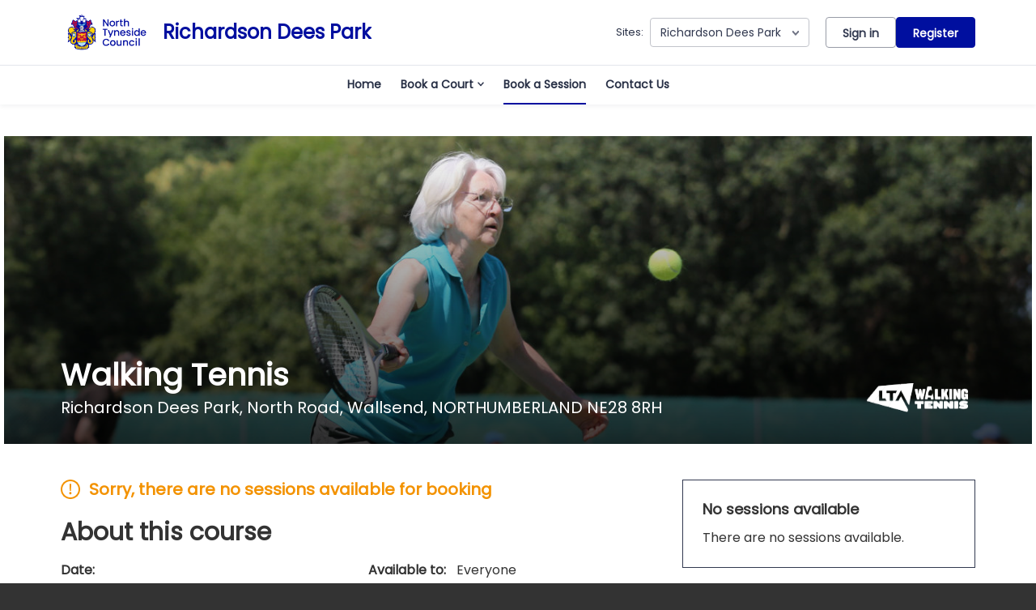

--- FILE ---
content_type: text/css; charset=utf-8
request_url: https://richardsondees.northtynesidetennis.co.uk/Theme.css?638951021569770000
body_size: 3577
content:
        header.ui-header-v2.ui-header-v2-standard .ui-header-v2-primary-content .ui-header-v2-title-container .ui-header-v2-title-anchor .ui-header-v2-title-label { color: #000f9f !important; } header.ui-header-v2.ui-header-v2-standard .ui-header-v2-container .ui-header-v2-secondary-content .ui-header-v2-nav-container .ui-header-v2-nav-list li.selected, header.ui-header-v2.ui-header-v2-standard .ui-header-v2-container .ui-header-v2-secondary-content .ui-header-v2-nav-container .ui-header-v2-nav-list .ui-header-v2-nav-anchor-selected, header.ui-header-v2.ui-header-v2-standard .ui-header-v2-container .ui-header-v2-secondary-content .ui-header-v2-nav-container .ui-header-v2-nav-list li:hover, header.ui-header-v2.ui-header-v2-standard .ui-header-v2-container .ui-header-v2-secondary-content .ui-header-v2-nav-container .ui-header-v2-nav-list li:focus, header.ui-header-v2.ui-header-v2-standard .ui-header-v2-container .ui-header-v2-secondary-content .ui-header-v2-nav-container .ui-header-v2-nav-list li:active { border-bottom-color: #000f9f !important; }      header[role="banner"] { background-color: #fff; } a.community-sites{ color: #000f9f } header[role="banner"] .logo .venue-name { color: #000f9f; } /* Account Login button colours */ body #programme-header #account-options.signed-out ul .sign-in a:active, body #programme-header #account-options.signed-out ul .sign-in a:focus, body #programme-header #account-options.signed-out ul .sign-in a:hover { color: #000f9f; border-color: #000f9f; } body #programme-header #account-options.signed-out ul .register a{ background-color: #000f9f; border-color: #000f9f; } body #programme-header #account-options.signed-out ul .register a:active, body #programme-header #account-options.signed-out ul .register a:focus, body #programme-header #account-options.signed-out ul .register a:hover{ color: #000f9f; }      @media only screen and (max-width: 375px) { header[role=banner] .banner-wrap h1 a span.venue-name { width: 100%; } }   /*Link styles*/ a.plain-link { color : #000f9f; } /* Btn styles */ .cs-btn.primary { background-color: #000f9f; border-color: #000f9f; } .cs-btn.primary:hover, .cs-btn.primary:active, .cs-btn.primary:focus { border-color: rgba(2,20,254, .7); background-image: linear-gradient(to top, rgba(255, 255, 255, 0), rgba(255, 255, 255, 0.16)), linear-gradient(to bottom, #000f9f, #000f9f); } .cs-btn.primary.inline-icon:hover svg.icon, .cs-btn.primary.inline-icon:active svg.icon, .cs-btn.primary.inline-icon:focus svg.icon { stroke: #000f9f; } .cs-btn.secondary { border-color:#000f9f; color:#000f9f; } .cs-btn.secondary:hover, .cs-btn.secondary:active, .cs-btn.secondary:focus { background-color: #000f9f; color: #fff; } .cs-btn.secondary.inline-icon:hover svg.icon, .cs-btn.secondary.inline-icon:active svg.icon, .cs-btn.secondary.inline-icon:focus svg.icon { stroke: #0214fe; } /*End of btn styles*/ /*Generic svg styles*/ svg.use-primary-colour-stroke { stroke: #000f9f; } /* Typography styles */ body, .content-box, .selectboxit-container *, html, button, input, select, textarea, .ui-widget, .venue-navigation, .cs-aggregator, .cs-aggregator .field.is-flex-mobile .label, .cs-aggregator form .field .csa-output, .cs-aggregator .csa-programme-filters .csa-filter-title, .cs-aggregator .csa-programme-filters .field .label, .cs-aggregator .csa-search-result-item.panel p em, .cs-aggregator .csa-search-result-item.panel .csa-price, .cs-aggregator .csa-search-results-controls .button, #account-bar, .panel-group.style-5 .block-panel .block-panel-body .line-item h3.title, .panel-group.style-5 .block-panel .block-panel-body .title, #footer, #footer .footer-wrap p, #footer .footer-wrap li, .booking-error #booking-confirmation-view .booking-options ul li, .booking-sheet-page .grid .carousel ul li, .cs-btn { font-family: 'Poppins', sans-serif!important; font-weight: 400; } .cs-btn { font-weight: 600; } h1, h2, h3, h4, h5, .panel-group.style-11 h2, .panel-group.style-11 h3, .cs-aggregator a:not(.button), .cs-aggregator h1, .cs-aggregator h2, .cs-aggregator h3, .cs-aggregator h4, .cs-aggregator h5, .cs-aggregator h6, .cs-aggregator .csa-programme-filters .control .label, .cs-aggregator .csa-programme-filters .field .label, .cs-aggregator .alert, .cs-aggregator .button, .cs-aggregator .csa-modal-overlay .title, .cs-aggregator .DayPicker-wrapper .DayPicker-Caption > div, .cs-aggregator .cs-tooltip-section .title, .cs-aggregator .csa-multiple-search-locations ul li, .cs-aggregator .csa-search-result-item.panel .panel-heading .title, .cs-aggregator .csa-search-result-item.panel .csa-price, .cs-aggregator .csa-search-result-item.panel .csa-price em, .cs-aggregator .csa-search-result-item.panel p em, .my-account-section h3.course-name, .my-account-section .detail-field-box .detail-field, .booking-player-box .p.name, .booking-player-box .cancelled-tag, .booking-player-box .remove-button, .fixed-basket-header .fixed-basket-header-pay-value { font-family: 'Poppins', sans-serif!important; font-weight: 700!important; } /* End of typography */ /* Header 06/25 */  .ui-header-v2 .ui-account-dropdown-container .ui-account-inner-container .ui-account-user-detail .ui-account-switch-account-anchor:after, .ui-cs-mobile-menu-emphasize-switch-account-anchor:after, .ui-header-v2.ui-header-v2-compact .ui-header-v2-container .ui-header-v2-primary-content .ui-header-v2-nav-container .ui-header-v2-nav-list li.ui-header-v2-nav-anchor-selected, .ui-header-v2.ui-header-v2-compact:not(.ui-header-v2-inverted) .ui-header-v2-container .ui-header-v2-primary-content .ui-header-v2-nav-container .ui-header-v2-nav-list li.ui-header-v2-nav-item:hover, .ui-header-v2.ui-header-v2-compact:not(.ui-header-v2-inverted) .ui-header-v2-container .ui-header-v2-primary-content .ui-header-v2-nav-container .ui-header-v2-nav-list li.ui-header-v2-nav-item:active, .ui-header-v2.ui-header-v2-compact:not(.ui-header-v2-inverted) .ui-header-v2-container .ui-header-v2-primary-content .ui-header-v2-nav-container .ui-header-v2-nav-list li.ui-header-v2-nav-item :focus { border-bottom-color: #000f9f; } .ui-header-v2 #account-bar .ui-account-switch-account-anchor, .ui-cs-mobile-menu .ui-cs-mobile-menu-emphasize-switch-account-anchor { color: #000f9f; } .ui-header-v2.ui-header-v2-standard:not(.ui-header-v2-inverted) .ui-header-v2-container .ui-header-v2-primary-content .ui-header-v2-title-container .ui-header-v2-title-anchor, .ui-header-v2.ui-header-v2-compact:not(.ui-header-v2-inverted) .ui-header-v2-container .ui-header-v2-primary-content .ui-header-v2-title-container .ui-header-v2-title-anchor .ui-header-v2-title-label { color: #000f9f; } @media screen and (min-width: 768px) { .ui-header-v2.ui-header-v2-standard.ui-header-v2-inverted .cs-btn.primary, .ui-header-v2.ui-header-v2-compact.ui-header-v2-inverted .cs-btn.primary { color: #000f9f; } } .ui-header-v2.ui-header-v2-compact.ui-header-v2-inverted, .ui-header-v2.ui-header-v2-standard.ui-header-v2-inverted .ui-header-v2-primary-content { background-color: #000f9f; } .ui-header-v2.ui-header-v2-compact:not(.ui-header-v2-inverted) .ui-header-v2-container .ui-header-v2-secondary-content .ui-header-v2-section-link-container .ui-header-v2-section-link-anchor, .ui-header-v2.ui-header-v2-standard:not(.ui-header-v2-inverted) .ui-header-v2-container .ui-header-v2-primary-content .ui-header-v2-section-link-container .ui-header-v2-section-link-anchor { color: #000f9f;} .ui-header-v2.ui-header-v2-compact:not(.ui-header-v2-inverted) .ui-header-v2-container .ui-header-v2-secondary-content .ui-header-v2-section-link-container .ui-header-v2-section-link-anchor .ui-header-v2-section-link-chevron, .ui-header-v2.ui-header-v2-standard:not(.ui-header-v2-inverted) .ui-header-v2-section-link-container .ui-header-v2-section-link-anchor .ui-header-v2-section-link-chevron { stroke:#000f9f; } /*End of Header 06/25 */   #footer, #programme-footer { background-color: #16316f; }   #footer{ border-top:6px solid #000f9f; } #footer { border-color: #000f9f; }  .venue-navigation ul.page-navigation li a:hover, .venue-navigation ul.page-navigation li a:focus, .venue-navigation ul.page-navigation li a:active, .venue-navigation ul.page-navigation li a.selected{ border-bottom-color:#000f9f; } .content-location{ background-color:#000f9f; } .content-location.with-arrow { background-color:#000f9f; background-color:rgba(2,20,254,0.8); } .content-location.with-arrow .arrow{ border-top-color:#000f9f; border-top-color:rgba(2,20,254,0.8); } .availability-search{ background:#000f9f; }   .hero .style-3 .title h2 .subtitle{ background:rgba(0,15,159,0.8); }   .my-bookings #my-bookings-view table td div button { background-image: none; color: #000f9f; } .gallery .paging a.current{ background:rgba(2,20,254,1); } .gallery .gallery-nav a.next:hover, .gallery .gallery-nav a.next:focus, .gallery .gallery-nav a.next:active, .gallery .gallery-nav a.prev:hover, .gallery .gallery-nav a.prev:focus, .gallery .gallery-nav a.prev:active .gallery .gallery-nav a.play:focus, .gallery .gallery-nav a.play:active, .gallery .gallery-nav a.pause:hover, .gallery .gallery-nav a.pause:focus, .gallery .gallery-nav a.pause:active, .gallery .gallery-nav a.play:hover { background-color:#000f9f; } .icon-box .info-box-header{ color: #000f9f; } .icon-box:hover, .icon-box.focus { border-color: #000f9f; box-shadow: 0 0 0 1px #000f9f inset; -mos-box-shadow: 0 0 0 1px #000f9f inset; -webkit-box-shadow: 0 0 0 1px #000f9f inset; } .option-select .option.selected { border-color: #000f9f; } .icon-box:hover, .icon-box.focus { box-shadow: 0 0 0 2px #000f9f inset; -mos-box-shadow: 0 0 0 2px #000f9f inset; -webkit-box-shadow: 0 0 0 2px #000f9f inset; } /*Styled radios, checkboxes*/ .styled-checkbox-bg.checked { background-color: #000f9f; border-color: #000f9f; } .styled-radio-bg.checked:before, .styled-radio-bg.checked { border-color: #000f9f; } .styled-radio-bg.checked:before { background-color: #000f9f; } .styled-radio-bg.checked, .styled-checkbox-bg.checked { border-color: #000f9f; } .venue-new-membership #members .medical-details:before { background-color: #000f9f; } .booking-view-options ul li a { color: #000f9f; } .booking-view-options ul li a:hover, .booking-view-options ul li a.selected, .booking-view-options ul li a:focus { border-bottom: #000f9f 1px solid; } .booking-view-options ul li a:after { color: #000f9f; } .content-box p a, .content-box ul li a, .ckeditor-content a, .form a, .more-info.style-2 .activity-details.style-3 li a, .more-info.style-4 .activity-details.style-3 li a { color:#000f9f; } a.chevron:after, a.chevron:before { border-color: #000f9f!important; } .generic-header { background:rgba(0,15,159,1); } .nav-tabs.style-1 li.selected { color: #000f9f; } .search-results .result.style-1 .description h2 a, .search-results .result.style-2 .description h2 a, .search-results .result.style-3 .description h2 a, .search-results .result.style-4 .description h2 a { color:#000f9f; } .search-filters.style-2 { background: rgba(2,20,254, 0.7); } .search-results .result.style-1.hover { border: 1px solid #000f9f; } .search-results .result.style-3.hover, .search-results .result.style-4.hover { border: 1px solid #000f9f; } #additional-booking-options.style-1 ul li .booking-item.hover, #additional-booking-options.style-1 ul li .booking-item.selected { border: 1px solid #000f9f; } #additional-booking-options.style-1 ul li .booking-item-cost span.status { color: #000f9f; } .content-box .promo{ background: rgba(2,20,254, 0.15); border-color: transparent; } .content-box .promo p{ color:#000f9f; } ul.social li a{ background-color: #000f9f; } .booking .attendees{ background: rgba(2,20,254, 0.1); } .booking .details .details-box{ border:1px solid rgba(2,20,254, 0.1); } .booking .attendees .table table td{ border-bottom-color:rgba(2,20,254, 0.1); } .sessions-table table tfoot td{ background-color: #000f9f; } .sessions-table.style-2 table th { border-color: #000f9f; } .sessions-table table tfoot td{ background-color: #000f9f; background-color:rgba(2,20,254, 0.7); } td a, th a{ color:#000f9f; } a.chevron:after { border-color: #000f9f; } form a{ color:#000f9f; }    header[role="banner"] { border-bottom: 1px solid #dbdbdb; } .venue-navigation ul.page-navigation li a.selected { color: #000f9f; } .generic-header.sub-nav .nav-tabs.style-1 li.selected, .generic-header.sub-nav .sub-nav-links.style-1 li.selected { color: #fff; } .generic-header.sub-nav .nav-tabs.style-1 li.selected a, .generic-header.sub-nav .nav-tabs.style-1 li a:hover, .generic-header.sub-nav .nav-tabs.style-1 li a:active, .generic-header.sub-nav .sub-nav-links.style-1 li.selected a, .generic-header.sub-nav .sub-nav-links.style-1 li a:hover, .generic-header.sub-nav .sub-nav-links.style-1 li a:active, .generic-header.sub-nav .sub-nav-links.style-1 li a:focus { border-bottom-color: rgba(255,255,255, 0.4); } @media only screen and ( max-width : 767px ) { .generic-header.sub-nav .nav-tabs.style-1 li.selected a, .generic-header.sub-nav .nav-tabs.style-1 li a:hover, .generic-header.sub-nav .nav-tabs.style-1 li a:active { border-bottom: none; background-color: rgba(255,255,255, 0.4); } .generic-header.sub-nav .nav-tabs.style-1 li a, .generic-header.sub-nav .sub-nav-links.style-1 li a, .generic-header.sub-nav .sub-nav-links.style-1 li.selected a, .generic-header.sub-nav .sub-nav-links.style-1 li a:hover, .generic-header.sub-nav .sub-nav-links.style-1 li a:active { border-bottom: none; } .generic-header.sub-nav .sub-nav-links.style-1 { background-color: #000f9f; } } .generic-header.sub-nav .nav-tabs.style-1 li.selected, .generic-header.sub-nav .sub-nav-links.style-1 li.selected { color: #fff; } .generic-header.sub-nav .nav-tabs.style-1 li a, .generic-header.sub-nav .sub-nav-links.style-1 li a { line-height: 43px; }   #results .result.style-2 .description p.article-date span, #results .result.style-2 .description h2 a, #results .result.style-2 a.read-more { color: #000f9f; } .content-box.booking-steps .step span.icon.step-1{ background-color:#000f9f; } .content-box.booking-steps .step span.icon.step-2{ background-color:#000f9f; } .content-box.booking-steps .step span.icon.step-3{ background-color:#000f9f; } .access-instructions h3{ color:#000f9f; } .pin-number .pin-image .image{ background-color:#000f9f; } /* Authority landing page */ .venue-landing .content-map { border-top: 6px solid #000f9f; } /* Community sites navigation */ div.community-sites ul li a{ color: #000f9f } /*venue listing */ .venue-listing ul li .position { color: #000f9f; } /*Venue Account pages */ .panel-group.style-1 .block-panel.empty-block-panel .block-panel-body a{ color: #000f9f; } .account-options .account-toggle { color: #000f9f; } .my-account-section .account-options ul li.selected { background-color: rgba(0,15,159, .08); border-right: 4px solid #000f9f; } .account-options .account-toggle span:before, .account-options .account-toggle span:after { background-color: #000f9f; } .panel-group.style-1 .block-panel .block-panel-body ul li a { color: #000f9f; } .form-progress.style-1 li a.selected { border-bottom-color: #000f9f; } /*Events pages*/ .events-detail .panel { border-color: #000f9f; } .events-detail .detail-summary h2, .events-detail .detail-summary .time, .events-detail .activities .item h3, .events-basket .basket-panel .basket-panel-title, .events-confirmation h2 { color: #000f9f; } .events-detail .navigation.scroll, .events-detail .basket.basket-open .display button, .events-detail .basket.item-added .display button { background-color: #000f9f; } .events-detail .activities .item table tr td button { color: #000f9f; } /* News Listing */ .news-listing .article .description .read-more { color: #000f9f; } .news-listing .article .description .read-more:after { border-color: #000f9f; } /* News article */ span.category a { color: #000f9f; } .news-detail .article-footer div a span.icon { border-color: #000f9f; } /* Tabs */ .tabs.style-1 li.active a, .tabs.style-2 li.active a { border-color: #000f9f; } .tabs.style-1 li.active a, .tabs.style-1 li.active a { color: #000f9f; } .tabs.style-1 li a:active, .tabs.style-1 li a:hover, .tabs.style-1 li a:focus { border-bottom-color: #000f9f; color: #000f9f; } /* Coaching Index page Schedule calendar, listing */ .coaching-sessions-search .coaching-sessions-control li.selected a, .coaching-sessions-search .coaching-sessions-control a:hover, .coaching-sessions-search .coaching-sessions-control a:focus, .coaching-sessions-search .coaching-sessions-control a:active { border-color: #000f9f; } /* News feed, venue homepage */ .news-feed a { color: #000f9f; } .news-feed a:after { border-color: #000f9f; } .schedule-calendar ol.days li .course { color: #000f9f; } /* Coaching hero bg */ .generic-header .bg { background-color: #000f9f; } /* Progress bar checkout */ .checkout-progress ol li.current span.stage { background-color: #000f9f; border-color: #000f9f; } .checkout-progress ol li.completed span.stage { border-color: #000f9f; } .checkout-progress ol li.current span.description { color: #000f9f; } .checkout-progress ol li.completed .track { background-color: #000f9f; } .checkout-progress ol li svg.icon { stroke: #000f9f; } /* Slick carousel; */ .slick-dots li.slick-active button { background-color: #000f9f; border-color: #000f9f; } /* Selection list button */ .selection-list .selection-btn-label.selected { border-color: #000f9f; background-color: rgba(0,15,159, .05); } .selection-list .selection-btn-label.selected .selection-btn-title, .selection-list .selection-btn-label.selected .selection-btn-selection-meta { color: #000f9f; } /* News article */ span.category a { color: #000f9f; } .news-detail .article-footer div a { color: #000f9f; } .news-detail .article-footer div a span.icon { border-color: #000f9f; } .single-location a.directions { color:#000f9f; } .single-location a.directions:after { border-color:#000f9f; } /* Block panel styling */ /* - Booking confirmation */ .panel-group.style-5 .block-panel:after { background-color: #000f9f; } /* Back to membership */ .back-to-membership { color: #000f9f; } .back-to-membership svg { stroke: #000f9f; } /*Language selector component*/ .language-selector .selectboxit-container .selectboxit-btn.selectboxit-open, .language-selector .selectboxit-container .selectboxit-btn:active, .language-selector .selectboxit-container .selectboxit-btn:focus, .language-selector .selectboxit-container .selectboxit-btn:hover { border-color: #000f9f; }  h2 a.tournament-link, a.payment-link { color: #000f9f; } .tournament-details a.link { color: #000f9f; } /*Search aggregator*/ .cs-aggregator a, .cs-aggregator .csa-programme-filters .csa-filter-title .button, .cs-aggregator .csa-search-result-item .panel-heading .title, .cs-aggregator form .help, .cs-aggregator .button.is-transparent { color: #000f9f; } .cs-aggregator .button.is-primary, .cs-aggregator .button.is-secondary, .rc-slider-track { background-color: #000f9f; } .cs-aggregator .icon.is-no-fill svg { stroke: #000f9f;} .cs-aggregator .button.is-primary:hover, .cs-aggregator .button.is-primary:active, .cs-aggregator .button.is-primary:focus, .cs-aggregator .button.is-secondary:hover, .cs-aggregator .button.is-secondary:focus, .cs-aggregator .button.is-secondary:active { border-color: rgba(2,20,254, .7); background-image: linear-gradient(to top, rgba(255, 255, 255, 0), rgba(255, 255, 255, 0.16)), linear-gradient(to bottom, #000f9f, #000f9f); } .cs-aggregator .button.is-secondary { background-color: #000f9f; border-color: #000f9f; } .cs-aggregator .csa-search-result-item:hover, .rc-slider-handle, .rc-slider-handle:active, .rc-slider-handle:hover, .rc-slider-handle-click-focused:focus { border-color: #000f9f; } /*Multiple booking sheets*/ .booking-sheet-resource-group-container .resource-wrap div a.selected, .booking-sheet-resource-group-container .resource-wrap div a:hover, .booking-sheet-resource-group-container .resource-wrap div a:focus, .booking-sheet-resource-group-container .resource-wrap div a:active { color: #000f9f; border-bottom-color: #000f9f!important; } /* Header banners */ .fifty-full-image-right.primary{background:#000f9f!important;} .fifty-full-image-left.primary{background:#000f9f!important;} .fifty-boxed-image-right.primary{background:#000f9f!important;} .fifty-boxed-image-left.primary{background:#000f9f!important;} .text-only.primary{background:#000f9f!important;} .text-only.primary-light{background:rgba(0,15,159, .10) !important} .header-banner.inline-panelled-text p{background:rgba(0,15,159, .80) !important}